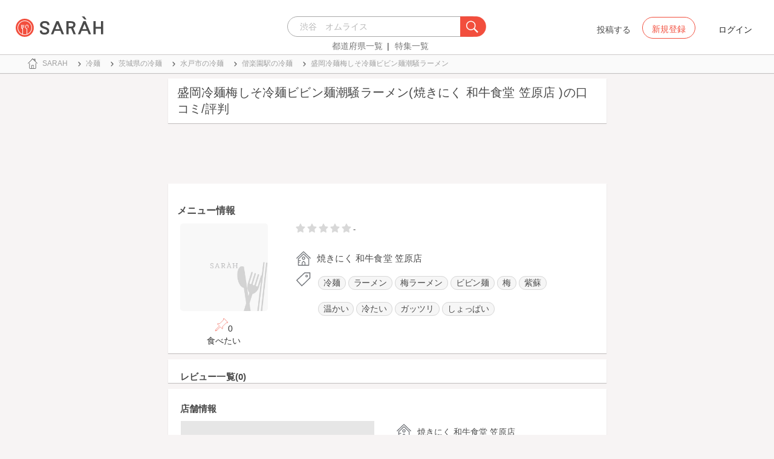

--- FILE ---
content_type: text/html; charset=utf-8
request_url: https://sarah30.com/menus/1575339
body_size: 10451
content:
<!DOCTYPE html>
<html lang="ja">
  <head>
    <!-- Google Tag Manager -->
    <script>(function(w,d,s,l,i){w[l]=w[l]||[];w[l].push({'gtm.start':
    new Date().getTime(),event:'gtm.js'});var f=d.getElementsByTagName(s)[0],
    j=d.createElement(s),dl=l!='dataLayer'?'&l='+l:'';j.async=true;j.src=
    'https://www.googletagmanager.com/gtm.js?id='+i+dl+ '&gtm_auth=0QjIEuUzAgIke0c1oG0biQ&gtm_preview=env-2&gtm_cookies_win=x';f.parentNode.insertBefore(j,f);
    })(window,document,'script','dataLayer','GTM-T45HD9V');</script>
    <!-- End Google Tag Manager -->

    <meta property="fb:app_id" content="664988653549316" />
    <meta property="og:site_name" content="No.1のメニューが見つかる外食クチコミサービス《SARAH》" />
    <meta property="fb:admins" content="SARAH.OfficialAccount" />

      <title data-react-helmet="true">盛岡冷麺梅しそ冷麺ビビン麺潮騒ラーメン(焼きにく 和牛食堂 笠原店 )の口コミ一覧 | No.1のメニューが見つかる外食クチコミサービス《SARAH》</title>
      <meta data-react-helmet="true" property="og:type" content="article"/><meta data-react-helmet="true" property="og:url" content="https://sarah30.com/menus/1575339"/><meta data-react-helmet="true" name="description" content="盛岡冷麺梅しそ冷麺ビビン麺潮騒ラーメン(焼きにく 和牛食堂 笠原店 )の口コミ・評判なら、メニュー単位で探せる、No.1のメニューが見つかる外食クチコミサービス《SARAH》[サラ]。焼きにく 和牛食堂 笠原店 の人気メニュー盛岡冷麺梅しそ冷麺ビビン麺潮騒ラーメンの口コミ・評価を見ることができます。"/><meta data-react-helmet="true" name="keywords" content="口コミ"/><meta data-react-helmet="true" name="og:description" content="盛岡冷麺梅しそ冷麺ビビン麺潮騒ラーメン(焼きにく 和牛食堂 笠原店 )の口コミ・評判なら、メニュー単位で探せる、No.1のメニューが見つかる外食クチコミサービス《SARAH》[サラ]。焼きにく 和牛食堂 笠原店 の人気メニュー盛岡冷麺梅しそ冷麺ビビン麺潮騒ラーメンの口コミ・評価を見ることができます。"/><meta data-react-helmet="true" name="og:title" content="盛岡冷麺梅しそ冷麺ビビン麺潮騒ラーメン(焼きにく 和牛食堂 笠原店 )の口コミ一覧 | No.1のメニューが見つかる外食クチコミサービス《SARAH》"/><meta data-react-helmet="true" property="og:image" content="/assets/sp/no-menu-image-2afd10ef8242cebd52c369af6a98422d.png"/><meta data-react-helmet="true" name="robots" content="max-image-preview:large"/>
      

    <script src="/lazysizes.min.js" type="text/javascript" async=""></script>
    <meta name="csrf-param" content="authenticity_token" />
<meta name="csrf-token" content="qKXGOnxFSx99Dl0QSqpFpsR8pwfQWwZa4JY2xPtGe3LHlfxk44Scz+0FzoFpueHxQUtIglKvO0LXE3rnv2WQTg==" />
    <link rel="stylesheet" media="all" href="/assets/application-333e3ded5c426113eb1c9bfa1a5eec1ce6005022b34541c4314e98b1c1d082c3.css" />
    
    <meta name="viewport" content="width=device-width,initial-scale=1.0,minimum-scale=1.0,user-scalable=no">
    <link rel="shortcut icon" type="image/x-icon" href="/favicon.ico" />

    <script async src="https://www.googletagmanager.com/gtag/js?id=AW-952812358"></script>
    <script>
      window.dataLayer = window.dataLayer || [];
      function gtag(){dataLayer.push(arguments);}
    </script>

    <meta name="msvalidate.01" content="3BD4695777AAE845308EF203EEEA2484" />

    <script async src="https://pagead2.googlesyndication.com/pagead/js/adsbygoogle.js?client=ca-pub-6852609287458553"
     crossorigin="anonymous"></script>
   <script>
      (adsbygoogle = window.adsbygoogle || []).push({google_ad_client: 'ca-pub-6852609287458553',enable_page_level_ads: true});
    </script>
  </head>



  <body class="desktop">
    <!-- Google Tag Manager (noscript) -->
    <noscript><iframe src="https://www.googletagmanager.com/ns.html?id=GTM-T45HD9V&gtm_auth=0QjIEuUzAgIke0c1oG0biQ&gtm_preview=env-2&gtm_cookies_win=x"
    height="0" width="0" style="display:none;visibility:hidden"></iframe></noscript>
    <!-- End Google Tag Manager (noscript) -->

    <script type="application/json" id="js-react-on-rails-context">{"inMailer":false,"i18nLocale":"ja","i18nDefaultLocale":"ja","href":"https://sarah30.com/menus/1575339","location":"/menus/1575339","scheme":"https","host":"sarah30.com","port":null,"pathname":"/menus/1575339","search":null,"httpAcceptLanguage":null,"serverSide":false}</script>
<script type="application/json" class="js-react-on-rails-component">{"component_name":"Router","props":{"gaTrackingId":"UA-46433934-3","request_variant":"desktop","facebookPixelId":2130854556934564,"twitterConversionTagId":"o0g3q","googleAdwordsRemarketingTagId":"AW-952812358"},"trace":false,"dom_id":"Router-react-component-1773056b-6446-4d90-ae3e-f40a76b3b9db"}</script>
    <div id="Router-react-component-1773056b-6446-4d90-ae3e-f40a76b3b9db"><div data-reactroot="" data-reactid="1" data-react-checksum="1891662876"><!-- react-empty: 2 --><header class="header-container add-border" data-reactid="3"><p class="sarah-title" style="margin:0 auto;width:400px;" data-reactid="4"><a rel="" href="/" data-reactid="5"><img src="/image/logo-desktop.svg" alt="No.1のメニューが見つかる外食クチコミサービス《SARAH》" height="23" width="102" class="desktop-logo" style="vertical-align:top;" data-reactid="6"/></a></p><div class="searchbox" data-reactid="7"><section data-reactid="8"><form action="/menus" data-reactid="9"><div class="input-group seach-box-style-for-device" data-reactid="10"><div role="combobox" aria-haspopup="listbox" aria-owns="react-autowhatever-1" aria-expanded="false" class="react-autosuggest__container" data-reactid="11"><input type="search" value="" autocomplete="off" aria-autocomplete="list" aria-controls="react-autowhatever-1" class="react-autosuggest__input" placeholder="渋谷　オムライス" data-reactid="12"/><div id="react-autowhatever-1" role="listbox" class="react-autosuggest__suggestions-container" data-reactid="13"></div></div><div class="input-group-btn search-btn-for-device" data-reactid="14"><button type="submit" data-reactid="15"><img src="/image/search_button@3x.png" class="btn btn-default search-box-btn desktop-search-btn" alt="" data-reactid="16"/></button></div></div></form><nav class="search-btn-bottom-link" style="padding-top:5px;" data-reactid="17"><ul data-reactid="18"><li data-reactid="19"><a class="state-text header-link first" href="/states" data-reactid="20">都道府県一覧</a></li><li data-reactid="21"><a href="/topics" class="state-text header-link" data-reactid="22">特集一覧</a></li></ul></nav></section></div><div data-reactid="23"><div class="register-contents" data-reactid="24"><span class="post-btn" data-reactid="25">投稿する</span><button class="register-button" style="border:10px;box-sizing:border-box;display:inline-block;font-family:Roboto, sans-serif;-webkit-tap-highlight-color:rgba(0, 0, 0, 0);cursor:pointer;text-decoration:none;margin:0;padding:0;outline:none;font-size:inherit;font-weight:inherit;position:relative;z-index:1;height:36px;line-height:36px;min-width:88px;color:rgba(0, 0, 0, 0.87);transition:all 450ms cubic-bezier(0.23, 1, 0.32, 1) 0ms;border-radius:2px;user-select:none;overflow:hidden;background-color:rgba(0, 0, 0, 0);text-align:center;-moz-box-sizing:border-box;-webkit-transition:all 450ms cubic-bezier(0.23, 1, 0.32, 1) 0ms;-moz-transition:all 450ms cubic-bezier(0.23, 1, 0.32, 1) 0ms;-webkit-user-select:none;-moz-user-select:none;-ms-user-select:none;" tabindex="0" type="button" data-reactid="26"><div data-reactid="27"><span style="position:relative;padding-left:16px;padding-right:16px;vertical-align:middle;letter-spacing:0;text-transform:uppercase;font-weight:500;font-size:14px;" data-reactid="28">新規登録</span></div></button><button class="login-text none-link-decoration" style="border:10px;box-sizing:border-box;display:inline-block;font-family:Roboto, sans-serif;-webkit-tap-highlight-color:rgba(0, 0, 0, 0);cursor:pointer;text-decoration:none;margin:0;padding:0;outline:none;font-size:inherit;font-weight:inherit;position:relative;z-index:1;height:36px;line-height:36px;min-width:88px;color:rgba(0, 0, 0, 0.87);transition:all 450ms cubic-bezier(0.23, 1, 0.32, 1) 0ms;border-radius:2px;user-select:none;overflow:hidden;background-color:rgba(0, 0, 0, 0);text-align:center;-moz-box-sizing:border-box;-webkit-transition:all 450ms cubic-bezier(0.23, 1, 0.32, 1) 0ms;-moz-transition:all 450ms cubic-bezier(0.23, 1, 0.32, 1) 0ms;-webkit-user-select:none;-moz-user-select:none;-ms-user-select:none;" tabindex="0" type="button" data-reactid="29"><div data-reactid="30"><!-- react-text: 31 -->ログイン<!-- /react-text --></div></button></div><!-- react-empty: 32 --></div><span style="position:absolute;bottom:0;right:0;" data-reactid="33"></span></header><main style="margin-top:100px;" data-reactid="34"><div class="desktop-top-container" data-reactid="35"><!-- react-empty: 36 --><nav class="desktop-breadcrumb clearfix _nav_breadcrumb" data-reactid="37"><ol itemscope="" itemtype="http://schema.org/BreadcrumbList" data-reactid="38"><li itemprop="itemListElement" itemscope="" itemtype="http://schema.org/ListItem" data-reactid="39"><a href="/" class="" itemprop="item" data-reactid="40"><div data-reactid="41"><div class="breadcrumb-content" style="color:#4a4a4a;display:block;font-size:13px;line-height:normal;position:relative;transition:all 450ms cubic-bezier(0.23, 1, 0.32, 1) 0ms;margin-left:0;padding-left:50px;padding-right:16px;padding-bottom:5px;padding-top:8px;min-height:35px;font-family:HiraginoSans-W6;font-weight:600;font-style:normal;font-stretch:normal;letter-spacing:-0.1px;-webkit-transition:all 450ms cubic-bezier(0.23, 1, 0.32, 1) 0ms;-moz-transition:all 450ms cubic-bezier(0.23, 1, 0.32, 1) 0ms;" data-reactid="42"><img src="/image/breadcrumb_home.svg" style="height:24px;width:24px;display:block;position:absolute;top:0;margin:12px;left:4px;margin-top:5px;margin-bottom:5px;" class="home" alt="トップ" color="#757575" data-reactid="43"/><span class="breadcrumb-text-home" data-reactid="44"><span itemprop="name" data-reactid="45">SARAH</span></span></div></div></a><meta itemprop="position" content="1" data-reactid="46"/></li><li itemprop="itemListElement" itemscope="" itemtype="http://schema.org/ListItem" data-reactid="47"><a href="/冷麺" class="" itemprop="item" data-reactid="48"><div data-reactid="49"><div class="breadcrumb-content" style="color:#4a4a4a;display:block;font-size:13px;line-height:normal;position:relative;transition:all 450ms cubic-bezier(0.23, 1, 0.32, 1) 0ms;margin-left:0;padding-left:50px;padding-right:16px;padding-bottom:5px;padding-top:8px;min-height:35px;font-family:HiraginoSans-W6;font-weight:600;font-style:normal;font-stretch:normal;letter-spacing:-0.1px;-webkit-transition:all 450ms cubic-bezier(0.23, 1, 0.32, 1) 0ms;-moz-transition:all 450ms cubic-bezier(0.23, 1, 0.32, 1) 0ms;" data-reactid="50"><img src="/image/allow-right.svg" style="height:24px;width:24px;display:block;position:absolute;top:0;margin:12px;left:4px;margin-top:5px;margin-bottom:5px;" class="breadcrumb-icon" alt="" color="#757575" data-reactid="51"/><span class="breadcrumb-text" data-reactid="52"><span itemprop="name" data-reactid="53">冷麺</span></span></div></div></a><meta itemprop="position" content="2" data-reactid="54"/></li><li itemprop="itemListElement" itemscope="" itemtype="http://schema.org/ListItem" data-reactid="55"><a href="/冷麺?state=8" class="" itemprop="item" data-reactid="56"><div data-reactid="57"><div class="breadcrumb-content" style="color:#4a4a4a;display:block;font-size:13px;line-height:normal;position:relative;transition:all 450ms cubic-bezier(0.23, 1, 0.32, 1) 0ms;margin-left:0;padding-left:50px;padding-right:16px;padding-bottom:5px;padding-top:8px;min-height:35px;font-family:HiraginoSans-W6;font-weight:600;font-style:normal;font-stretch:normal;letter-spacing:-0.1px;-webkit-transition:all 450ms cubic-bezier(0.23, 1, 0.32, 1) 0ms;-moz-transition:all 450ms cubic-bezier(0.23, 1, 0.32, 1) 0ms;" data-reactid="58"><img src="/image/allow-right.svg" style="height:24px;width:24px;display:block;position:absolute;top:0;margin:12px;left:4px;margin-top:5px;margin-bottom:5px;" class="breadcrumb-icon" alt="" color="#757575" data-reactid="59"/><span class="breadcrumb-text" data-reactid="60"><span itemprop="name" data-reactid="61">茨城県の冷麺</span></span></div></div></a><meta itemprop="position" content="3" data-reactid="62"/></li><li itemprop="itemListElement" itemscope="" itemtype="http://schema.org/ListItem" data-reactid="63"><a href="/冷麺?city=442" class="" itemprop="item" data-reactid="64"><div data-reactid="65"><div class="breadcrumb-content" style="color:#4a4a4a;display:block;font-size:13px;line-height:normal;position:relative;transition:all 450ms cubic-bezier(0.23, 1, 0.32, 1) 0ms;margin-left:0;padding-left:50px;padding-right:16px;padding-bottom:5px;padding-top:8px;min-height:35px;font-family:HiraginoSans-W6;font-weight:600;font-style:normal;font-stretch:normal;letter-spacing:-0.1px;-webkit-transition:all 450ms cubic-bezier(0.23, 1, 0.32, 1) 0ms;-moz-transition:all 450ms cubic-bezier(0.23, 1, 0.32, 1) 0ms;" data-reactid="66"><img src="/image/allow-right.svg" style="height:24px;width:24px;display:block;position:absolute;top:0;margin:12px;left:4px;margin-top:5px;margin-bottom:5px;" class="breadcrumb-icon" alt="" color="#757575" data-reactid="67"/><span class="breadcrumb-text" data-reactid="68"><span itemprop="name" data-reactid="69">水戸市の冷麺</span></span></div></div></a><meta itemprop="position" content="4" data-reactid="70"/></li><li itemprop="itemListElement" itemscope="" itemtype="http://schema.org/ListItem" data-reactid="71"><a href="/冷麺?station=1727" class="" itemprop="item" data-reactid="72"><div data-reactid="73"><div class="breadcrumb-content" style="color:#4a4a4a;display:block;font-size:13px;line-height:normal;position:relative;transition:all 450ms cubic-bezier(0.23, 1, 0.32, 1) 0ms;margin-left:0;padding-left:50px;padding-right:16px;padding-bottom:5px;padding-top:8px;min-height:35px;font-family:HiraginoSans-W6;font-weight:600;font-style:normal;font-stretch:normal;letter-spacing:-0.1px;-webkit-transition:all 450ms cubic-bezier(0.23, 1, 0.32, 1) 0ms;-moz-transition:all 450ms cubic-bezier(0.23, 1, 0.32, 1) 0ms;" data-reactid="74"><img src="/image/allow-right.svg" style="height:24px;width:24px;display:block;position:absolute;top:0;margin:12px;left:4px;margin-top:5px;margin-bottom:5px;" class="breadcrumb-icon" alt="" color="#757575" data-reactid="75"/><span class="breadcrumb-text" data-reactid="76"><span itemprop="name" data-reactid="77">偕楽園駅の冷麺</span></span></div></div></a><meta itemprop="position" content="5" data-reactid="78"/></li><li itemprop="itemListElement" itemscope="" itemtype="http://schema.org/ListItem" data-reactid="79"><a href="/menus/1575339" disabled="" class="disable-link" itemprop="item" data-reactid="80"><div data-reactid="81"><div class="breadcrumb-content" style="color:#4a4a4a;display:block;font-size:13px;line-height:normal;position:relative;transition:all 450ms cubic-bezier(0.23, 1, 0.32, 1) 0ms;margin-left:0;padding-left:50px;padding-right:16px;padding-bottom:5px;padding-top:8px;min-height:35px;font-family:HiraginoSans-W6;font-weight:600;font-style:normal;font-stretch:normal;letter-spacing:-0.1px;-webkit-transition:all 450ms cubic-bezier(0.23, 1, 0.32, 1) 0ms;-moz-transition:all 450ms cubic-bezier(0.23, 1, 0.32, 1) 0ms;" data-reactid="82"><img src="/image/allow-right.svg" style="height:24px;width:24px;display:block;position:absolute;top:0;margin:12px;left:4px;margin-top:5px;margin-bottom:5px;" class="breadcrumb-icon" alt="" color="#757575" data-reactid="83"/><span class="breadcrumb-text" data-reactid="84"><span itemprop="name" data-reactid="85">盛岡冷麺梅しそ冷麺ビビン麺潮騒ラーメン</span></span></div></div></a><meta itemprop="position" content="6" data-reactid="86"/></li></ol></nav><div class="content-single-col" data-reactid="87"><article class="desktop-menu-detail-container" data-reactid="88"><h1 data-reactid="89">盛岡冷麺梅しそ冷麺ビビン麺潮騒ラーメン(焼きにく 和牛食堂 笠原店 )の口コミ/評判</h1><div style="width:100%;height:90px;padding:2px 0;" data-reactid="90"><ins class="adsbygoogle" style="display:inline-block;width:100%;height:100%;" data-ad-client="ca-pub-6852609287458553" data-ad-slot="7347106661" data-reactid="91"></ins></div><section class="menu-card clearfix _section_menu_information" style="padding-top:15px;" data-reactid="92"><h2 class="subtitle-text subtitle-base-font" data-reactid="93">メニュー情報</h2><div class="pull-left" style="width:25%;" data-reactid="94"><div style="margin-left:20px;width:145px;" data-reactid="95"><img style="border-radius:5px;" src="https://cdn.sarah30.com/assets/no-menu-image-500_500.jpg" width="145" height="145" alt="盛岡冷麺梅しそ冷麺ビビン麺潮騒ラーメン(焼きにく 和牛食堂 笠原店 )" data-reactid="96"/><div class="text-center" style="margin-top:10px;margin-bottom:10px;" data-reactid="97"><div class="clip-btn-container" style="margin:0 auto;" data-reactid="98"><div data-reactid="99"><button style="border:none;background-color:#fff;outline:none;" data-reactid="100"><img src="/image/pin.svg" style="vertical-align:baseline;" alt="食べたいに登録" data-reactid="101"/><span data-reactid="102">0</span><div data-reactid="103"><span class=" text-base-font" data-reactid="104">食べたい</span></div></button></div></div></div></div></div><div class="pull-left" style="width:75%;" data-reactid="105"><div style="margin-left:30px;width:90%;" data-reactid="106"><div class="clearfix" data-reactid="107"><div class="pull-left" data-reactid="108"><span class="menu-score-outline " style="margin-top:3px;" data-reactid="109"><span class="menu-unscore-star" data-reactid="110"></span><span class="menu-unscore-star" data-reactid="111"></span><span class="menu-unscore-star" data-reactid="112"></span><span class="menu-unscore-star" data-reactid="113"></span><span class="menu-unscore-star" data-reactid="114"></span><span class="menu-score-text text-base-font" data-reactid="115">-</span><span class="review-created-at" data-reactid="116"></span></span></div><div class="pull-left" style="padding-left:50px;" data-reactid="117"><span class="price-text text-base-font" data-reactid="118"></span></div></div><div style="margin-left:-15px;margin-top:20px;" data-reactid="119"><div data-reactid="120"><div style="color:#4a4a4a;display:block;font-size:13px;line-height:normal;position:relative;transition:all 450ms cubic-bezier(0.23, 1, 0.32, 1) 0ms;margin-left:0;padding-left:50px;padding-right:16px;padding-bottom:5px;padding-top:8px;min-height:35px;font-family:HiraginoSans-W6;font-weight:600;font-style:normal;font-stretch:normal;letter-spacing:-0.1px;-webkit-transition:all 450ms cubic-bezier(0.23, 1, 0.32, 1) 0ms;-moz-transition:all 450ms cubic-bezier(0.23, 1, 0.32, 1) 0ms;" data-reactid="121"><img src="/image/home.svg" style="height:24px;width:24px;display:block;position:absolute;top:0;margin:12px;left:4px;margin-top:5px;margin-bottom:5px;" alt="" color="#757575" data-reactid="122"/><span class="menu-content-name" data-reactid="123">焼きにく 和牛食堂 笠原店 </span></div></div><div data-reactid="124"><div data-reactid="125"><div style="color:#4a4a4a;display:block;font-size:13px;line-height:30px;position:relative;transition:all 450ms cubic-bezier(0.23, 1, 0.32, 1) 0ms;margin-left:0;padding-left:50px;padding-right:16px;padding-bottom:5px;padding-top:8px;min-height:35px;font-family:HiraginoSans-W6;font-weight:600;font-style:normal;font-stretch:normal;letter-spacing:-0.1px;-webkit-transition:all 450ms cubic-bezier(0.23, 1, 0.32, 1) 0ms;-moz-transition:all 450ms cubic-bezier(0.23, 1, 0.32, 1) 0ms;" data-reactid="126"><li class="tag_container" data-reactid="127"><a class=" text-base-font" style="min-width:25px;height:25px;border-radius:38px;background-color:rgba(74, 74, 74, 0.05);border:solid 1px #d8d8d8;padding:3px 8px 3px 8px;margin-left:2px;margin-right:2px;white-space:nowrap;" href="/冷麺" data-reactid="128">冷麺</a></li><li class="tag_container" data-reactid="129"><a class=" text-base-font" style="min-width:25px;height:25px;border-radius:38px;background-color:rgba(74, 74, 74, 0.05);border:solid 1px #d8d8d8;padding:3px 8px 3px 8px;margin-left:2px;margin-right:2px;white-space:nowrap;" href="/ラーメン" data-reactid="130">ラーメン</a></li><li class="tag_container" data-reactid="131"><a class=" text-base-font" style="min-width:25px;height:25px;border-radius:38px;background-color:rgba(74, 74, 74, 0.05);border:solid 1px #d8d8d8;padding:3px 8px 3px 8px;margin-left:2px;margin-right:2px;white-space:nowrap;" href="/梅ラーメン" data-reactid="132">梅ラーメン</a></li><li class="tag_container" data-reactid="133"><a class=" text-base-font" style="min-width:25px;height:25px;border-radius:38px;background-color:rgba(74, 74, 74, 0.05);border:solid 1px #d8d8d8;padding:3px 8px 3px 8px;margin-left:2px;margin-right:2px;white-space:nowrap;" href="/ビビン麺" data-reactid="134">ビビン麺</a></li><li class="tag_container" data-reactid="135"><a class=" text-base-font" style="min-width:25px;height:25px;border-radius:38px;background-color:rgba(74, 74, 74, 0.05);border:solid 1px #d8d8d8;padding:3px 8px 3px 8px;margin-left:2px;margin-right:2px;white-space:nowrap;" href="/menus?menu_ingredients[]=65" data-reactid="136">梅</a></li><li class="tag_container" data-reactid="137"><a class=" text-base-font" style="min-width:25px;height:25px;border-radius:38px;background-color:rgba(74, 74, 74, 0.05);border:solid 1px #d8d8d8;padding:3px 8px 3px 8px;margin-left:2px;margin-right:2px;white-space:nowrap;" href="/menus?menu_ingredients[]=1944" data-reactid="138">紫蘇</a></li><li class="tag_container" data-reactid="139"><a class=" text-base-font" style="min-width:25px;height:25px;border-radius:38px;background-color:rgba(74, 74, 74, 0.05);border:solid 1px #d8d8d8;padding:3px 8px 3px 8px;margin-left:2px;margin-right:2px;white-space:nowrap;" href="/menus?menu_healthinesses[]=1" data-reactid="140">温かい</a></li><li class="tag_container" data-reactid="141"><a class=" text-base-font" style="min-width:25px;height:25px;border-radius:38px;background-color:rgba(74, 74, 74, 0.05);border:solid 1px #d8d8d8;padding:3px 8px 3px 8px;margin-left:2px;margin-right:2px;white-space:nowrap;" href="/menus?menu_healthinesses[]=2" data-reactid="142">冷たい</a></li><li class="tag_container" data-reactid="143"><a class=" text-base-font" style="min-width:25px;height:25px;border-radius:38px;background-color:rgba(74, 74, 74, 0.05);border:solid 1px #d8d8d8;padding:3px 8px 3px 8px;margin-left:2px;margin-right:2px;white-space:nowrap;" href="/menus?menu_volumes[]=1" data-reactid="144">ガッツリ</a></li><li class="tag_container" data-reactid="145"><a class=" text-base-font" style="min-width:25px;height:25px;border-radius:38px;background-color:rgba(74, 74, 74, 0.05);border:solid 1px #d8d8d8;padding:3px 8px 3px 8px;margin-left:2px;margin-right:2px;white-space:nowrap;" href="/menus?menu_tastes[]=4" data-reactid="146">しょっぱい</a></li><img src="/image/tag-icon.svg" style="height:24px;width:24px;display:block;position:absolute;top:0;margin:12px;left:4px;margin-top:5px;margin-bottom:5px;" alt="" color="#757575" data-reactid="147"/></div></div></div><div class="pull-right" style="margin-bottom:20px;" data-reactid="148"></div></div></div></div></section><section class="review-list-container review-list _section_menu_reviews" data-reactid="149"><h2 class="review-list-title subtitle-base-font" data-reactid="150">レビュー一覧(0)</h2><ul data-reactid="151"></ul></section><section class="shop-content-container shop-card _section_shop_information" data-reactid="152"><h2 class="subtitle-text subtitle-base-font" data-reactid="153">店舗情報</h2><div class="row no-side-margin" data-reactid="154"><div class="col-md-6 col-xs-6 no-side-padding" data-reactid="155"><div style="height:170px;width:320px;margin:0 auto;background-color:#e6e6e6;" data-reactid="156"><iframe frameborder="0" style="width:100%;height:100%;" src="https://www.google.com/maps/embed/v1/place?zoom=16&amp;q=36.34107119,140.4352762&amp;key=AIzaSyA_4TVZGfYmtSAQU1JoNzZwhfis5JQxwnU" data-reactid="157"></iframe></div></div><div class="col-md-6 col-xs-6 no-side-padding" data-reactid="158"><div data-reactid="159"><a rel="" href="/shops/477796" data-reactid="160"><div data-reactid="161"><div style="margin-left:0;padding-left:50px;padding-right:16px;padding-bottom:5px;padding-top:8px;position:relative;min-height:35px;" data-reactid="162"><img src="/image/home.svg" style="height:24px;width:24px;display:block;position:absolute;top:0;margin:12px;left:4px;margin-top:5px;margin-bottom:5px;" alt="" color="#757575" data-reactid="163"/><span class="menu-content-name" data-reactid="164">焼きにく 和牛食堂 笠原店 </span></div></div></a></div><div data-reactid="165"><div style="color:#4a4a4a;display:block;font-size:13px;line-height:normal;position:relative;transition:all 450ms cubic-bezier(0.23, 1, 0.32, 1) 0ms;margin-left:0;padding-left:50px;padding-right:16px;padding-bottom:5px;padding-top:8px;min-height:35px;font-family:HiraginoSans-W6;font-weight:600;font-style:normal;font-stretch:normal;letter-spacing:-0.1px;-webkit-transition:all 450ms cubic-bezier(0.23, 1, 0.32, 1) 0ms;-moz-transition:all 450ms cubic-bezier(0.23, 1, 0.32, 1) 0ms;" data-reactid="166"><img src="/image/map.svg" style="height:24px;width:24px;display:block;position:absolute;top:0;margin:12px;left:4px;margin-top:5px;margin-bottom:5px;" alt="" color="#757575" data-reactid="167"/><span class="shop-content-text" data-reactid="168">茨城県水戸市小吹町2701 </span></div></div><div data-reactid="169"><div style="color:#4a4a4a;display:block;font-size:13px;line-height:normal;position:relative;transition:all 450ms cubic-bezier(0.23, 1, 0.32, 1) 0ms;margin-left:0;padding-left:50px;padding-right:16px;padding-bottom:5px;padding-top:8px;min-height:35px;font-family:HiraginoSans-W6;font-weight:600;font-style:normal;font-stretch:normal;letter-spacing:-0.1px;-webkit-transition:all 450ms cubic-bezier(0.23, 1, 0.32, 1) 0ms;-moz-transition:all 450ms cubic-bezier(0.23, 1, 0.32, 1) 0ms;" data-reactid="170"><img src="/image/clock.svg" style="height:24px;width:24px;display:block;position:absolute;top:0;margin:12px;left:4px;margin-top:5px;margin-bottom:5px;" alt="" color="#757575" data-reactid="171"/><span class="shop-content-text" data-reactid="172">今日11:30~15:00,17:00~01:00</span></div></div><div data-reactid="173"><div style="color:#4a4a4a;display:block;font-size:13px;line-height:30px;position:relative;transition:all 450ms cubic-bezier(0.23, 1, 0.32, 1) 0ms;margin-left:0;padding-left:50px;padding-right:16px;padding-bottom:5px;padding-top:8px;min-height:35px;font-family:HiraginoSans-W6;font-weight:600;font-style:normal;font-stretch:normal;letter-spacing:-0.1px;-webkit-transition:all 450ms cubic-bezier(0.23, 1, 0.32, 1) 0ms;-moz-transition:all 450ms cubic-bezier(0.23, 1, 0.32, 1) 0ms;" data-reactid="174"><a style="font-family:HiraginoSans-W3;" href="/menus?station=1727" data-reactid="175"><span class="text-base-font" data-reactid="176">偕楽園</span></a><img src="/image/train.svg" style="height:24px;width:24px;display:block;position:absolute;top:0;margin:12px;left:4px;margin-top:5px;margin-bottom:5px;" alt="" color="#757575" data-reactid="177"/></div></div><div data-reactid="178"><div style="color:#4a4a4a;display:block;font-size:13px;line-height:normal;position:relative;transition:all 450ms cubic-bezier(0.23, 1, 0.32, 1) 0ms;margin-left:0;padding-left:50px;padding-right:16px;padding-bottom:5px;padding-top:8px;min-height:35px;font-family:HiraginoSans-W6;font-weight:600;font-style:normal;font-stretch:normal;letter-spacing:-0.1px;-webkit-transition:all 450ms cubic-bezier(0.23, 1, 0.32, 1) 0ms;-moz-transition:all 450ms cubic-bezier(0.23, 1, 0.32, 1) 0ms;" data-reactid="179"><img src="/image/phone.svg" style="height:24px;width:24px;display:block;position:absolute;top:0;margin:12px;left:4px;margin-top:5px;margin-bottom:5px;" alt="" color="#757575" data-reactid="180"/><span class="shop-content-text" data-reactid="181">0292415531</span></div></div></div></div></section><ins class="adsbygoogle" style="display:block;margin:5px 0;" data-ad-client="ca-pub-6852609287458553" data-ad-slot="6119783348" data-ad-format="auto" data-full-width-responsive="true" data-reactid="182"></ins></article><aside class="_aside_related_genres" data-reactid="183"><section class="menu-card base" style="margin-bottom:20px;" data-reactid="184"><h2 class="related-content-title  subtitle-base-font" data-reactid="185">茨城県の関連ジャンル</h2><ul class="related-contents-list-container clearfix" data-reactid="186"><li class="related-content " data-reactid="187"><a href="/つけ麺?state=8" data-reactid="188"><img src="https://cdn.sarah30.com/tag_groups/cover_images/000/000/045/original/6ec17d47aac07e5d2c3ffb7ffb73e23372e870dd.jpg?1473661312" width="120" height="120" class="related-content-image" alt="つけ麺" data-reactid="189"/></a><a class="related-content-name" href="/つけ麺?state=8" data-reactid="190">つけ麺</a></li><li class="related-content " data-reactid="191"><a href="/ざるそば?state=8" data-reactid="192"><img src="https://cdn.sarah30.com/tag_groups/cover_images/000/000/052/original/a3a09195069d63215033444af962d2c1489ca8a1.jpg?1473661126" width="120" height="120" class="related-content-image" alt="ざるそば" data-reactid="193"/></a><a class="related-content-name" href="/ざるそば?state=8" data-reactid="194">ざるそば</a></li><li class="related-content " data-reactid="195"><a href="/中華そば?state=8" data-reactid="196"><img src="https://cdn.sarah30.com/tag_groups/cover_images/000/000/097/original/d389355412d5032cd687a11aaafba96642b1379b.jpg?1473701698" width="120" height="120" class="related-content-image" alt="中華そば" data-reactid="197"/></a><a class="related-content-name" href="/中華そば?state=8" data-reactid="198">中華そば</a></li><li class="related-content " data-reactid="199"><a href="/タンメン?state=8" data-reactid="200"><img src="https://cdn.sarah30.com/tag_groups/cover_images/000/000/135/original/fc40d416a636919531c6c87fa01bdb2206db5783.jpg?1473701868" width="120" height="120" class="related-content-image" alt="タンメン" data-reactid="201"/></a><a class="related-content-name" href="/タンメン?state=8" data-reactid="202">タンメン</a></li><li class="related-content " data-reactid="203"><a href="/つけそば?state=8" data-reactid="204"><img src="https://cdn.sarah30.com/tag_groups/cover_images/000/007/755/original/9ff4a4e8a26ff43750e641ec9b2e49f1f5575020.jpg?1492604285" width="120" height="120" class="related-content-image" alt="つけそば" data-reactid="205"/></a><a class="related-content-name" href="/つけそば?state=8" data-reactid="206">つけそば</a></li></ul></section></aside><aside class="_aside_around_genre_rail_stations" data-reactid="207"><section class="menu-card menu-station-list-container" style="margin-top:50px;" data-reactid="208"><h2 class="subtitle subtitle-base-font" data-reactid="209">ラーメンが食べられる周辺エリア</h2><ul class="row no-side-margin recommend-area-list" data-reactid="210"><li data-reactid="211"><a href="/ラーメン?station=1728" data-reactid="212">水戸駅</a></li><li data-reactid="213"><a href="/ラーメン?station=2088" data-reactid="214">常陸青柳駅</a></li><li data-reactid="215"><a href="/ラーメン?station=1726" data-reactid="216">赤塚駅</a></li><li data-reactid="217"><a href="/ラーメン?station=2089" data-reactid="218">常陸津田駅</a></li></ul></section></aside><ins class="adsbygoogle" style="display:block;margin:5px 0;" data-ad-client="ca-pub-6852609287458553" data-ad-slot="6119783348" data-ad-format="auto" data-full-width-responsive="true" data-reactid="219"></ins><aside class="_aside_related_genre_rail_stations" data-reactid="220"><section class="menu-card menu-station-list-container" style="margin-top:50px;" data-reactid="221"><h2 class="subtitle subtitle-base-font" data-reactid="222">このジャンルのメニュー</h2><ul class="recommend-area-container station-genre-item" data-reactid="223"><li data-reactid="224"><a href="/ラーメン?station=1727" data-reactid="225">偕楽園駅×ラーメン</a></li><li data-reactid="226"><a href="/冷麺?station=1727" data-reactid="227">偕楽園駅×冷麺</a></li><li data-reactid="228"><a href="/ビビン麺?station=1727" data-reactid="229">偕楽園駅×ビビン麺</a></li></ul></section></aside><!-- react-empty: 230 --><aside style="padding-top:40px;;" data-reactid="231"></aside></div></div></main><footer class="footer-content centering-contents-use-text-align" data-reactid="232"><span class="footer-link-text" data-reactid="233"><a href="https://corporate.sarah30.com/" data-reactid="234">企業概要</a><!-- react-text: 235 --> - <!-- /react-text --></span><span class="footer-link-text" data-reactid="236"><a rel="" href="/contacts/new" data-reactid="237">お問い合わせ</a><!-- react-text: 238 --> - <!-- /react-text --></span><span class="footer-link-text" data-reactid="239"><a rel="" href="/terms" data-reactid="240">利用規約</a><!-- react-text: 241 --> - <!-- /react-text --></span><span class="footer-link-text" data-reactid="242"><a rel="" href="/guideline" data-reactid="243">コンテンツガイドライン</a><!-- react-text: 244 --> - <!-- /react-text --></span><span class="footer-link-text" data-reactid="245"><a rel="" href="/privacy" data-reactid="246">プライバシーポリシー</a><!-- react-text: 247 --> - <!-- /react-text --></span><span class="footer-link-text" data-reactid="248"><a href="https://guide.sarah30.com/" data-reactid="249">ユーザーガイド</a></span></footer></div></div>
    


      <script type="application/json" id="js-react-on-rails-context">{"inMailer":false,"i18nLocale":"ja","i18nDefaultLocale":"ja","href":"https://sarah30.com/menus/1575339","location":"/menus/1575339","scheme":"https","host":"sarah30.com","port":null,"pathname":"/menus/1575339","search":null,"httpAcceptLanguage":null,"serverSide":false}</script>
<script type="application/json" data-js-react-on-rails-store="store">{"me":{"isSignedIn":false,"isSigninFaild":false,"error":{},"user":{},"ready":false},"configs":{"is_auth_token_expired":null,"environment":"production","api_host":"https://app.sarah30.com","facebook":{"app_id":664988653549316,"fields":"email,birthday,location,publish_actions"}},"menu":{"ready":true,"data":{"menu":{"name":"盛岡冷麺梅しそ冷麺ビビン麺潮騒ラーメン","id":1575339,"morning":0,"lunch":0,"dinner":0,"shop_id":477796,"price":"0.0","score":"0.0","reviews_count":{"original":0,"humanized":"0","delimited":"0"},"clips_count":{"original":0,"humanized":"0","delimited":"0"},"move_to":null,"finished":0,"status":"active","reviews":[],"tag_groups":[{"id":5,"name":"冷麺"},{"id":70,"name":"ラーメン"},{"id":4014,"name":"梅ラーメン"},{"id":831,"name":"ビビン麺"}],"menu_ingredients":[{"id":65,"name":"梅"},{"id":1944,"name":"紫蘇"}],"menu_healthinesses":[{"id":1,"name":"温かい"},{"id":2,"name":"冷たい"}],"menu_volumes":[{"id":1,"name":"ガッツリ"}],"menu_tastes":[{"id":4,"name":"しょっぱい"}],"photos":{"thumb":"/assets/sp/no-menu-image-2afd10ef8242cebd52c369af6a98422d.png","small":"/assets/sp/no-menu-image-2afd10ef8242cebd52c369af6a98422d.png","medium":"/assets/sp/no-menu-image-2afd10ef8242cebd52c369af6a98422d.png","large":"/assets/sp/no-menu-image-2afd10ef8242cebd52c369af6a98422d.png","x_large":"/assets/sp/no-menu-image-2afd10ef8242cebd52c369af6a98422d.png"},"formatted_price":null,"shop":{"id":477796,"name":"焼きにく 和牛食堂 笠原店 ","tel":"0292415531","lat":"36.34107119","lng":"140.4352762","city":"水戸市","state":"茨城県","shortaddr":"茨城県水戸市小吹町2701 ","permanently_closed":0,"status":"active","relocated":false,"move_to":null,"service_provider":null,"opening_hours":{"sunday":"17:00~01:00,11:30~15:00","monday":"11:30~15:00,17:00~01:00","tuesday":"11:30~15:00,17:00~01:00","wednesday":"11:30~15:00,17:00~01:00","thursday":"11:30~15:00,17:00~01:00","friday":"11:30~15:00,17:00~01:00","saturday":"11:30~15:00,17:00~01:00"},"distance":"偕楽園駅から4.03km","rail_stations":[{"id":1727,"name":"偕楽園","distance":"4.0293463385076045"}],"tag_groups":[{"id":4132,"name":"盛り合わせ"},{"id":2,"name":"焼肉"},{"id":2933,"name":"焼しゃぶ"},{"id":2102,"name":"牛すき"},{"id":2016,"name":"塩焼き"},{"id":1843,"name":"おろし"},{"id":8081,"name":"ホルモン"},{"id":81,"name":"ステーキ"},{"id":391,"name":"サイコロステーキ"},{"id":2922,"name":"炙り焼き"},{"id":163,"name":"馬刺し"},{"id":132,"name":"ユッケ"},{"id":682,"name":"桜ユッケ"},{"id":84,"name":"刺身"},{"id":1641,"name":"牛タン"},{"id":2954,"name":"牛肉焼き"},{"id":1674,"name":"ソーセージ"},{"id":1163,"name":"タッカルビ"},{"id":173,"name":"すき焼き"},{"id":1359,"name":"豚すき"},{"id":123,"name":"キムチ"},{"id":877,"name":"カクテキ"},{"id":172,"name":"チヂミ"},{"id":242,"name":"ナムル"},{"id":5443,"name":"ほうれん草焼き"},{"id":2430,"name":"イカ焼き"},{"id":6013,"name":"マヨネーズ焼き"},{"id":2931,"name":"焼き野菜"},{"id":2968,"name":"生たまご"},{"id":3021,"name":"生レモン"},{"id":2330,"name":"おつまみ"},{"id":4800,"name":"ニンニク焼き"},{"id":2869,"name":"枝豆焼き"},{"id":2909,"name":"海苔焼き"},{"id":8131,"name":"手羽先"},{"id":167,"name":"たこ焼き"},{"id":141,"name":"フライドポテト"},{"id":35,"name":"唐揚げ"},{"id":3230,"name":"鶏肉揚げ"},{"id":2300,"name":"鶏揚げ"},{"id":606,"name":"ザンギ"},{"id":7945,"name":"鶏肉の唐揚げ"},{"id":3987,"name":"手羽先揚げ"},{"id":3,"name":"カレー"},{"id":169,"name":"ビビンバ"},{"id":2169,"name":"石焼き"},{"id":374,"name":"チーズカレー"},{"id":382,"name":"クッパ"},{"id":8119,"name":"玉子クッパ"},{"id":24,"name":"スンドゥブ"},{"id":5,"name":"冷麺"},{"id":1910,"name":"スープ"},{"id":4356,"name":"アサリスープ"},{"id":4062,"name":"牛肉スープ"},{"id":863,"name":"玉子スープ"},{"id":4516,"name":"カルビスープ"},{"id":1238,"name":"わかめスープ"},{"id":70,"name":"ラーメン"},{"id":4014,"name":"梅ラーメン"},{"id":831,"name":"ビビン麺"},{"id":1853,"name":"ごはん"},{"id":288,"name":"ねぎま"},{"id":77,"name":"丼もの"},{"id":7965,"name":"焼鳥丼"},{"id":7595,"name":"カルビ丼"},{"id":78,"name":"ケーキ"},{"id":1901,"name":"サラダ"},{"id":12,"name":"アイスクリーム"}]},"me":{"clipped":false}},"document_info":{"meta":{"description":"盛岡冷麺梅しそ冷麺ビビン麺潮騒ラーメン(焼きにく 和牛食堂 笠原店 )の口コミ・評判なら、メニュー単位で探せる、No.1のメニューが見つかる外食クチコミサービス《SARAH》[サラ]。焼きにく 和牛食堂 笠原店 の人気メニュー盛岡冷麺梅しそ冷麺ビビン麺潮騒ラーメンの口コミ・評価を見ることができます。","title":"盛岡冷麺梅しそ冷麺ビビン麺潮騒ラーメン(焼きにく 和牛食堂 笠原店 )の口コミ一覧 | No.1のメニューが見つかる外食クチコミサービス《SARAH》","keywords":["口コミ"]},"page":{"description":"レストランの一皿に対する口コミを中心とした、No.1のメニューが見つかる外食クチコミサービス《SARAH》[サラ] 人気メニューランキングから、それぞれのジャンル・地域の人気おすすめメニューの口コミ・評判・ランキングを見て、食べたい一品を見つけよう。","h1":"盛岡冷麺梅しそ冷麺ビビン麺潮騒ラーメン(焼きにく 和牛食堂 笠原店 )の口コミ/評判","title":"盛岡冷麺梅しそ冷麺ビビン麺潮騒ラーメン","top_img":"https://cdn.sarah30.com/tag_groups/cover_images/000/000/005/large/939c5eb642b8ea571fb6529d3c4d92d5c12c9be1.jpg?1473661112"},"data_count":0,"page_count":0,"navigation_links":[{"title":"トップ","url":"/","enable":true},{"title":"冷麺","url":"/冷麺","enable":true},{"title":"茨城県の冷麺","url":"/冷麺?state=8","enable":true},{"title":"水戸市の冷麺","url":"/冷麺?city=442","enable":true},{"title":"偕楽園駅の冷麺","url":"/冷麺?station=1727","enable":true},{"title":"盛岡冷麺梅しそ冷麺ビビン麺潮騒ラーメン","url":"/menus/1575339","enable":false}],"delivery":false,"takeout":false,"page_num":1,"menu_ingredient":null,"menu_healthiness":[],"menu_taste":null,"menu_volume":null,"own_path":"/api/v3/menus/1575339","document_key":"menu","default_per":30,"attributes":{"state":{"id":8,"region_id":1,"name":"茨城県","name_en":"ibaraki","name_kana":"いばらき","lat":"36.34139","lng":"140.44667","status":1}}},"api_url":"https://app.sarah30.com/api/v3/menus/1575339"}},"reviews":{"reviews":[]},"related_links":{"contents":{"facets":{},"related_links":{"related_genres":[{"id":"つけ麺","code":"related_genre_link_つけ麺","title":"つけ麺","type":"search_link","link":"/つけ麺?state=8","banner":"https://cdn.sarah30.com/tag_groups/cover_images/000/000/045/original/6ec17d47aac07e5d2c3ffb7ffb73e23372e870dd.jpg?1473661312","content":{}},{"id":"ざるそば","code":"related_genre_link_ざるそば","title":"ざるそば","type":"search_link","link":"/ざるそば?state=8","banner":"https://cdn.sarah30.com/tag_groups/cover_images/000/000/052/original/a3a09195069d63215033444af962d2c1489ca8a1.jpg?1473661126","content":{}},{"id":"中華そば","code":"related_genre_link_中華そば","title":"中華そば","type":"search_link","link":"/中華そば?state=8","banner":"https://cdn.sarah30.com/tag_groups/cover_images/000/000/097/original/d389355412d5032cd687a11aaafba96642b1379b.jpg?1473701698","content":{}},{"id":"タンメン","code":"related_genre_link_タンメン","title":"タンメン","type":"search_link","link":"/タンメン?state=8","banner":"https://cdn.sarah30.com/tag_groups/cover_images/000/000/135/original/fc40d416a636919531c6c87fa01bdb2206db5783.jpg?1473701868","content":{}},{"id":"つけそば","code":"related_genre_link_つけそば","title":"つけそば","type":"search_link","link":"/つけそば?state=8","banner":"https://cdn.sarah30.com/tag_groups/cover_images/000/007/755/original/9ff4a4e8a26ff43750e641ec9b2e49f1f5575020.jpg?1492604285","content":{}}],"related_areas":{"title":"ラーメンが食べられる周辺エリア","links":[{"id":null,"code":"realted_genre_link_水戸","title":"水戸駅","type":"search_link","link":"/ラーメン?station=1728","contents":{}},{"id":null,"code":"realted_genre_link_常陸青柳","title":"常陸青柳駅","type":"search_link","link":"/ラーメン?station=2088","contents":{}},{"id":null,"code":"realted_genre_link_赤塚","title":"赤塚駅","type":"search_link","link":"/ラーメン?station=1726","contents":{}},{"id":null,"code":"realted_genre_link_常陸津田","title":"常陸津田駅","type":"search_link","link":"/ラーメン?station=2089","contents":{}}]},"rail_station_nested_links":[{"偕楽園駅":[{"id":null,"code":"rail_station_nested_link_1727_ラーメン","title":"偕楽園駅×ラーメン","type":"search_link","link":"/ラーメン?station=1727","contents":{}},{"id":null,"code":"rail_station_nested_link_1727_冷麺","title":"偕楽園駅×冷麺","type":"search_link","link":"/冷麺?station=1727","contents":{}},{"id":null,"code":"rail_station_nested_link_1727_ビビン麺","title":"偕楽園駅×ビビン麺","type":"search_link","link":"/ビビン麺?station=1727","contents":{}},{"id":null,"code":"rail_station_nested_link_1727_梅ラーメン","title":"偕楽園駅×梅ラーメン","type":"search_link","link":"/梅ラーメン?station=1727","contents":{}}]}],"genre_nestes_links":[{"ラーメン":[{"id":null,"code":"genre_nested_link_1727_ラーメン","title":"偕楽園","type":"search_link","link":"/ラーメン?station=1727","contents":{}}]},{"冷麺":[{"id":null,"code":"genre_nested_link_1727_冷麺","title":"偕楽園","type":"search_link","link":"/冷麺?station=1727","contents":{}}]},{"ビビン麺":[{"id":null,"code":"genre_nested_link_1727_ビビン麺","title":"偕楽園","type":"search_link","link":"/ビビン麺?station=1727","contents":{}}]},{"梅ラーメン":[{"id":null,"code":"genre_nested_link_1727_梅ラーメン","title":"偕楽園","type":"search_link","link":"/梅ラーメン?station=1727","contents":{}}]}],"new_topics":[],"related_topics":[]},"api_url":"/api/core/related_links/?menu_id=1575339"},"status_code":200,"ready":true},"document_info":{"meta":{"description":"盛岡冷麺梅しそ冷麺ビビン麺潮騒ラーメン(焼きにく 和牛食堂 笠原店 )の口コミ・評判なら、メニュー単位で探せる、No.1のメニューが見つかる外食クチコミサービス《SARAH》[サラ]。焼きにく 和牛食堂 笠原店 の人気メニュー盛岡冷麺梅しそ冷麺ビビン麺潮騒ラーメンの口コミ・評価を見ることができます。","title":"盛岡冷麺梅しそ冷麺ビビン麺潮騒ラーメン(焼きにく 和牛食堂 笠原店 )の口コミ一覧 | No.1のメニューが見つかる外食クチコミサービス《SARAH》","keywords":["口コミ"]},"page":{"description":"レストランの一皿に対する口コミを中心とした、No.1のメニューが見つかる外食クチコミサービス《SARAH》[サラ] 人気メニューランキングから、それぞれのジャンル・地域の人気おすすめメニューの口コミ・評判・ランキングを見て、食べたい一品を見つけよう。","h1":"盛岡冷麺梅しそ冷麺ビビン麺潮騒ラーメン(焼きにく 和牛食堂 笠原店 )の口コミ/評判","title":"盛岡冷麺梅しそ冷麺ビビン麺潮騒ラーメン","top_img":"https://cdn.sarah30.com/tag_groups/cover_images/000/000/005/large/939c5eb642b8ea571fb6529d3c4d92d5c12c9be1.jpg?1473661112"},"data_count":0,"page_count":0,"navigation_links":[{"title":"トップ","url":"/","enable":true},{"title":"冷麺","url":"/冷麺","enable":true},{"title":"茨城県の冷麺","url":"/冷麺?state=8","enable":true},{"title":"水戸市の冷麺","url":"/冷麺?city=442","enable":true},{"title":"偕楽園駅の冷麺","url":"/冷麺?station=1727","enable":true},{"title":"盛岡冷麺梅しそ冷麺ビビン麺潮騒ラーメン","url":"/menus/1575339","enable":false}],"delivery":false,"takeout":false,"page_num":1,"menu_ingredient":null,"menu_healthiness":[],"menu_taste":null,"menu_volume":null,"own_path":"/api/v3/menus/1575339","document_key":"menu","default_per":30,"attributes":{"state":{"id":8,"region_id":1,"name":"茨城県","name_en":"ibaraki","name_kana":"いばらき","lat":"36.34139","lng":"140.44667","status":1}}}}</script>
      <script src="/assets/application-981bc993e5efd95ccf0efaec3fd6a7d66ffcbddddfe958ebfeaf02d3990e8f93.js"></script>


    <script src="//ajax.googleapis.com/ajax/libs/jquery/1.11.0/jquery.min.js"></script>

  </body>


  <script type="text/javascript">
    document.addEventListener('touchstart', event => {
      if (event.touches.length > 1) {
        event.preventDefault();
      }
    }, true);
  </script>
</html>


--- FILE ---
content_type: text/html; charset=utf-8
request_url: https://www.google.com/recaptcha/api2/aframe
body_size: 181
content:
<!DOCTYPE HTML><html><head><meta http-equiv="content-type" content="text/html; charset=UTF-8"></head><body><script nonce="Od_ct3sHHaG3Ve_28hQyDQ">/** Anti-fraud and anti-abuse applications only. See google.com/recaptcha */ try{var clients={'sodar':'https://pagead2.googlesyndication.com/pagead/sodar?'};window.addEventListener("message",function(a){try{if(a.source===window.parent){var b=JSON.parse(a.data);var c=clients[b['id']];if(c){var d=document.createElement('img');d.src=c+b['params']+'&rc='+(localStorage.getItem("rc::a")?sessionStorage.getItem("rc::b"):"");window.document.body.appendChild(d);sessionStorage.setItem("rc::e",parseInt(sessionStorage.getItem("rc::e")||0)+1);localStorage.setItem("rc::h",'1768825154665');}}}catch(b){}});window.parent.postMessage("_grecaptcha_ready", "*");}catch(b){}</script></body></html>